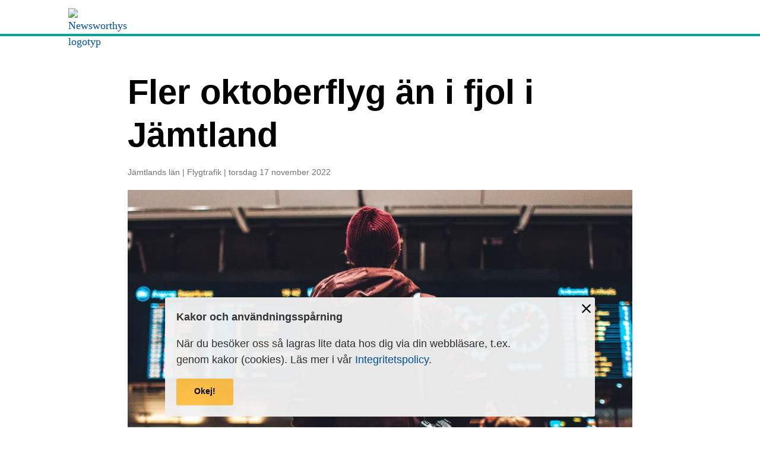

--- FILE ---
content_type: text/html; charset=utf-8
request_url: https://www.newsworthy.se/artikel/173813
body_size: 18930
content:
<!doctype html>
<html data-n-head-ssr lang="sv" data-n-head="%7B%22lang%22:%7B%22ssr%22:%22sv%22%7D%7D">
  <head >
    <meta data-n-head="ssr" data-hid="fb:app_id" property="fb:app_id" content="360792229005188"><meta data-n-head="ssr" data-hid="charset" charset="utf-8"><meta data-n-head="ssr" data-hid="viewport" name="viewport" content="width=device-width, initial-scale=1"><meta data-n-head="ssr" data-hid="mobile-web-app-capable" name="mobile-web-app-capable" content="yes"><meta data-n-head="ssr" data-hid="apple-mobile-web-app-title" name="apple-mobile-web-app-title" content="Newsworthy"><meta data-n-head="ssr" data-hid="theme-color" name="theme-color" content="#00a39a"><meta data-n-head="ssr" data-hid="og:site_name" name="og:site_name" property="og:site_name" content="Newsworthy"><meta data-n-head="ssr" data-hid="description" name="description" content="Det landade  fler flyg i Jämtlands län än förra året i oktober. Men trafiken är ändå lägre än vad som varit väntat utan pandemiavbräcket. Det visar månadens…"><meta data-n-head="ssr" data-hid="og:type" property="og:type" content="article"><meta data-n-head="ssr" data-hid="og:title" property="og:title" content="Fler oktober­flyg än i fjol i Jämtland | Newsworthy"><meta data-n-head="ssr" data-hid="og:description" property="og:description" content="Det landade  fler flyg i Jämtlands län än förra året i oktober. Men trafiken är ändå lägre än vad som varit väntat utan pandemiavbräcket. Det visar månadens…"><meta data-n-head="ssr" data-hid="og:image" property="og:image" content="https://d114hc0xv1pycx.cloudfront.net/airport_generic.jpg_1200x630.jpg"><meta data-n-head="ssr" data-hid="og:url" property="og:url" content="https://www.newsworthy.se/artikel/173813/fler-oktober-flyg-%C3%A4n-i-fjol-i-j%C3%A4mtland"><meta data-n-head="ssr" data-hid="og:publish_date" property="og:publish_date" content="2022-11-17T10:20:07.355912+01:00"><meta data-n-head="ssr" data-hid="article:section" property="article:section" content="Jämtlands län"><meta data-n-head="ssr" data-hid="article:tag" property="article:tag" content="Flygtrafik"><meta data-n-head="ssr" data-hid="article:published_time" property="article:published_time" content="2022-11-17T10:20:07.355912+01:00"><meta data-n-head="ssr" data-hid="article:modified_time" property="article:modified_time" content="2022-11-17T10:20:07.355912+01:00"><meta data-n-head="ssr" data-hid="twitter:title" name="twitter:title" content="Newsworthy | Fler oktober­flyg än i fjol i Jämtland"><meta data-n-head="ssr" data-hid="twitter:description" name="twitter:description" content="Det landade  fler flyg i Jämtlands län än förra året i oktober. Men trafiken är ändå lägre än vad som varit väntat utan pandemiavbräcket. Det visar månadens…"><meta data-n-head="ssr" data-hid="twitter:image" name="twitter:image" content="https://d114hc0xv1pycx.cloudfront.net/airport_generic.jpg_800x418.jpg"><meta data-n-head="ssr" data-hid="author" name="author" content="Leo Wallentin"><title>Newsworthy | Fler oktober­flyg än i fjol i Jämtland</title><link data-n-head="ssr" rel="icon" type="image/x-icon" href="/favicon.ico"><link data-n-head="ssr" rel="preconnect" href="https://d114hc0xv1pycx.cloudfront.net"><link data-n-head="ssr" rel="preconnect" href="https://d37xuhnl6ndvy8.cloudfront.net"><link data-n-head="ssr" data-hid="shortcut-icon" rel="shortcut icon" href="/_nuxt/icons/icon_64x64.9b1273.png"><link data-n-head="ssr" data-hid="apple-touch-icon" rel="apple-touch-icon" href="/_nuxt/icons/icon_512x512.9b1273.png" sizes="512x512"><link data-n-head="ssr" rel="manifest" href="/_nuxt/manifest.b928748f.json" data-hid="manifest"><link data-n-head="ssr" data-hid="canonical" rel="canonical" href="https://www.newsworthy.se/artikel/173813/fler-oktober-flyg-%C3%A4n-i-fjol-i-j%C3%A4mtland"><script data-n-head="ssr" data-hid="gtm-script">if(!window._gtm_init){window._gtm_init=1;(function(w,n,d,m,e,p){w[d]=(w[d]==1||n[d]=='yes'||n[d]==1||n[m]==1||(w[e]&&w[e][p]&&w[e][p]()))?1:0})(window,navigator,'doNotTrack','msDoNotTrack','external','msTrackingProtectionEnabled');(function(w,d,s,l,x,y){w[x]={};w._gtm_inject=function(i){if(w.doNotTrack||w[x][i])return;w[x][i]=1;w[l]=w[l]||[];w[l].push({'gtm.start':new Date().getTime(),event:'gtm.js'});var f=d.getElementsByTagName(s)[0],j=d.createElement(s);j.async=true;j.src='https://www.googletagmanager.com/gtm.js?id='+i;f.parentNode.insertBefore(j,f);};w[y]('GTM-WGRH5PG')})(window,document,'script','dataLayer','_gtm_ids','_gtm_inject')}</script><link rel="modulepreload" href="/_nuxt/751523e.modern.js" as="script"><link rel="modulepreload" href="/_nuxt/21dd381.modern.js" as="script"><link rel="modulepreload" href="/_nuxt/170bcf2.modern.js" as="script"><link rel="modulepreload" href="/_nuxt/ffea93b.modern.js" as="script"><link rel="modulepreload" href="/_nuxt/0f0d10f.modern.js" as="script"><link rel="modulepreload" href="/_nuxt/eaad860.modern.js" as="script"><style data-vue-ssr-id="6c92dffa:0 15f0552d:0 709683a2:0 58b3fe4b:0 eaaac2c6:0 051437ef:0 dec19744:0 fac279f4:0 0d667f96:0 6919a38c:0 6b8a8116:0 33e70183:0 1adcf2f8:0 28ffb38b:0 7531f591:0 2c299935:0 677a8e20:0 3ea0a9fc:0 e971403a:0">*,:after,:before{box-sizing:border-box}*{margin:0;padding:0}html{color:#000}hr,main{display:block}hr{border:0;border-top:1px solid #e4e4e4;height:1px;padding:0}img{border-style:none;height:auto;max-width:100%}button,input,optgroup,select,textarea{font-family:inherit;font-size:1rem;line-height:1.333}textarea{resize:vertical}select{-webkit-appearance:none}select::-ms-expand{display:none}select:-moz-focusring{color:transparent;text-shadow:0 0 0 #000}button,input{overflow:visible}button,select{text-transform:none}[type=button],[type=reset],[type=submit],button{-webkit-appearance:none;-moz-appearance:none;appearance:none;background:none;border:0;border-radius:0;outline:0!important;padding:0;text-align:left}[type=button]::-moz-focus-inner,[type=reset]::-moz-focus-inner,[type=submit]::-moz-focus-inner,button::-moz-focus-inner{border-style:none;padding:0}[type=button]:-moz-focusring,[type=reset]:-moz-focusring,[type=submit]:-moz-focusring,button:-moz-focusring{outline:1px dotted ButtonText}[type=search]{-webkit-appearance:textfield;outline-offset:-2px}[type=search]::-webkit-search-decoration{-webkit-appearance:none}[type=search]::-ms-clear,[type=search]::-ms-reveal{display:none;height:0;width:0}[hidden],template{display:none}audio,canvas,iframe,img,svg,video{vertical-align:middle}b,dl,h1,h2,h3,h4,h5,h6,i,ol,p,small,strong,ul{max-width:60ch}.Link,a{color:#00529e;cursor:pointer;font-weight:400;outline:none;-webkit-text-decoration:none;text-decoration:none;transition:all .2s ease}a.is-default{color:#00529e!important}@media(any-hover:hover){.Link:hover,a.is-hovered,a:hover{-webkit-text-decoration:underline;text-decoration:underline}}.Link:focus,a.is-focused,a:focus{-webkit-text-decoration:underline;text-decoration:underline}.Link:active,.Link:visited,a.is-active,a.is-visited,a:active,a:visited{color:#00529e}.Link-goto{background-image:url(/_nuxt/img/chevron-goto.b9a980a.svg);background-repeat:no-repeat;background-size:1em;border-bottom:1px solid #e4e4e4;color:#000;cursor:pointer;display:block;font-family:"Noto Sans",sans-serif;font-size:.7501875469rem;font-weight:400;outline:none;padding-bottom:1rem;padding-right:2.368593037rem;padding-top:1rem;-webkit-text-decoration:none!important;text-decoration:none!important;transition:all .2s ease;width:100%}.Link-goto,.Link-goto:first-child{background-position:right 0 bottom 1.333em}.Link-goto:first-child{padding-top:0}.Link-goto.is-default{color:#000!important}@media(any-hover:hover){.Link-goto.is-hovered,.Link-goto:hover{color:#00529e!important}}.Link-goto.is-focused,.Link-goto:focus{color:#00529e}.Link-goto:focus-visible{font-weight:700}.Link-goto.is-active,.Link-goto.is-visited,.Link-goto:active,.Link-goto:visited{color:#000}html{-ms-text-size-adjust:100%;-webkit-text-size-adjust:100%;font-family:"Georgia",serif;font-size:100%;line-height:1.5;text-rendering:optimizeLegibility;-moz-osx-font-smoothing:grayscale}@media(min-width:1024px){html{font-size:115%}}h1,h2,h3,h4,h5,h6{font-family:"Noto Sans",sans-serif;font-weight:700}.Typography--h1,.Typography--h2,.Typography--h3,.Typography--h4,.Typography--h5,.Typography--h6{font-family:"Noto Sans",sans-serif!important;font-weight:700!important}h1,h2,h3{line-height:calc(2ex + .2em)}.Typography--h1,.Typography--h2,.Typography--h3{line-height:calc(2ex + .2em)!important}h1{font-size:1.776889rem}@media(min-width:480px){h1{font-size:3.1573345183rem}}.Typography--h1{font-size:1.776889rem!important}@media(min-width:480px){.Typography--h1{font-size:3.1573345183rem!important}}h2{font-size:1.333rem}@media(min-width:480px){h2{font-size:2.368593037rem}}.Typography--h2{font-size:1.333rem!important}@media(min-width:480px){.Typography--h2{font-size:2.368593037rem!important}}h3{font-size:1.333rem}@media(min-width:480px){h3{font-size:1.776889rem}}.Typography--h3{font-size:1.333rem!important}@media(min-width:480px){.Typography--h3{font-size:1.776889rem!important}}h4{font-size:1rem}@media(min-width:480px){h4{font-size:1.333rem}}.Typography--h4{font-size:1rem!important}@media(min-width:480px){.Typography--h4{font-size:1.333rem!important}}h5,h6{font-size:1rem}.Typography--h5,.Typography--h6{font-size:1rem!important}b,strong{font-weight:700}small{font-size:.7501875469rem}.Typography--small{font-size:.7501875469rem!important}sub,sup{font-size:.6em;line-height:0;position:relative;vertical-align:baseline}sub{bottom:-.25em}sup{top:-.8em}mark{background-color:#ffc147;color:inherit}code{background:#e8f8f7;border-radius:3px;font-family:monospace;padding:.237601541rem}blockquote{border-left:.237601541rem solid #000;padding-left:1.776889rem}blockquote cite{font-size:.7501875469rem}blockquote>*+*{display:block;margin-top:1rem}u{text-decoration:underline;-webkit-text-decoration:red wavy underline;text-decoration:red wavy underline}del{color:#b00e23;-webkit-text-decoration:line-through;text-decoration:line-through}ins{background-color:#d4fcbc;-webkit-text-decoration:none;text-decoration:none}abbr[title]{cursor:help}var{font-weight:700}address,time{font-style:normal}.Typography--p{font-size:1rem!important;font-weight:400!important}.Typography--article .lead,.Typography--lead,.nuxt-content .lead{font-size:1.333rem!important;font-weight:400!important}.Typography--meta{color:#757575!important;font-family:"Noto Sans",sans-serif!important;font-size:.7501875469rem!important;font-weight:400!important}.Typography--meta a{color:#757575}.Typography--image-caption{color:#000!important;font-family:"Noto Sans",sans-serif!important;font-size:.7501875469rem!important;font-weight:400!important}.Typography--image-caption a{color:#000;-webkit-text-decoration:underline;text-decoration:underline}.Typography--image-caption a:active,.Typography--image-caption a:focus{color:#00529e}.Typography--sans{font-family:"Noto Sans",sans-serif}.Typography--serif{font-family:"Georgia",serif}.Typography--article>*,.nuxt-content>*{margin-bottom:0;margin-top:0}.Typography--article>*+*,.nuxt-content>*+*{margin-top:1.333rem}.Typography--article p+p,.nuxt-content p+p{margin-top:1rem!important}.Typography--article>*+h2,.Typography--article>*+h3,.Typography--article>*+h4,.Typography--article>*+h5,.Typography--article>*+h6,.nuxt-content>*+h2,.nuxt-content>*+h3,.nuxt-content>*+h4,.nuxt-content>*+h5,.nuxt-content>*+h6{margin-top:2.368593037rem}.Typography--article figure{font-family:"Noto Sans",sans-serif;font-size:1rem;max-width:60ch;overflow-x:auto;padding-top:.7501875469rem;text-align:left}.Typography--article figure>figcaption{font-size:1rem!important;font-weight:700;margin-bottom:1.333rem;text-align:left}@media(min-width:480px){.Typography--article figure>figcaption{font-size:1rem!important}}.Typography--article figure .fignote{color:#757575;font-size:.7501875469rem;margin-top:.7501875469rem}.Typography--article figure .fignote p,.Typography--article figure>a>img,.Typography--article figure>img{max-width:100%}.Typography--article figure:before{background-color:#00a39a;content:"";display:block;height:.237601541rem;margin:0 0 .7501875469rem;position:relative;width:3.1573345183rem}fieldset{border:1px solid #e4e4e4;padding:1.333em}legend{background:#00a39a;color:#fff;padding:.4221915645rem 1rem}.Form-label{color:#313131;font-family:"Noto Sans",sans-serif;font-size:.7501875469rem;font-weight:700}.Form-label.is-required:after{color:#b00e23;content:"*";margin-left:.4221915645rem}.Form-control{background-color:#fff;border:1px solid #e4e4e4;border-radius:3px;font-family:"Noto Sans",sans-serif;padding:1rem}.Form-control:focus{background-color:#fff4de;border-color:#ffc147;outline:none}.Form-control[readonly]{background-color:#e4e4e4}.Form-control:disabled{background-color:#e4e4e4!important;color:#757575!important}.Form-control.is-error{border-color:#b00e23}select.Form-control{background-image:url(/_nuxt/img/chevron-down.c065927.svg);background-position:right 1rem center;background-repeat:no-repeat;background-size:1rem;padding-right:2.368593037rem}select.Form-control:focus{background-color:inherit}.Form-item{display:flex;flex:1;flex-direction:column;justify-content:flex-start}body.ie11 .Form-item{flex-basis:auto}.Form-item>*+*{margin-top:.4221915645rem}.Form-text{color:#757575;font-family:"Noto Sans",sans-serif;font-size:.7501875469rem}.Form-text.is-error{color:#b00e23}.Form-checkbox>*+*,.Form-radio>*+*{margin-top:.237601541rem}.Form-checkbox,.Form-radio{font-family:"Noto Sans",sans-serif;margin-top:.7501875469rem}.Form-check-input{opacity:0;position:absolute;z-index:-1}.Form-check-input+label{cursor:pointer;display:inline-block;padding-left:2em;position:relative}.Form-check-input+label:after,.Form-check-input+label:before{display:block;height:1.4em;left:0;position:absolute;top:0;width:1.4em}.Form-check-input+label:before{border:2px solid;border-radius:3px;content:" "}.Form-check-input+label:hover:before{opacity:.8}.Form-check-input:focus+label:before{border-color:#00a39a}.Form-check-input:disabled+label,.Form-check-input:disabled+label:before{cursor:default!important;opacity:.4!important}.Form-checkbox .Form-check-input+label:after,.Form-radio .Form-check-input+label:after{transform:scale(0)}.Form-checkbox .Form-check-input:checked+label:after,.Form-radio .Form-check-input:checked+label:after{transform:scale(1)}.Form-check-input+label:after,.Form-check-input+label:before{transition:all .2s ease}.Form-checkbox .Form-check-input+label:after{align-items:center;color:#fff!important;content:"✔";display:flex;justify-content:center}.Form-checkbox .Form-check-input:checked+label:before{background:currentColor;border-color:currentColor}.Form-checkbox .Form-check-input:checked:not([disabled])+label:before{color:#00a39a}.Form-radio .Form-check-input+label:before{border-radius:50%}.Form-radio .Form-check-input+label:after{background:currentColor;border:.2em solid #fff!important;border-radius:50%;content:" ";height:1em;left:.2em;top:.2em;width:1em}.Form-radio .Form-check-input:checked:not([disabled])+label:after,.Form-radio .Form-check-input:checked:not([disabled])+label:before{color:#00a39a}ol,ul{padding-left:1.333em}ol li,ul li{padding-left:.5627813555em}dl>*+*,ol>*+*,ul>*+*{margin-top:1rem}dt{font-family:"Noto Sans",sans-serif;font-weight:700}dd,dt{font-size:1rem}dd{margin-top:.237601541rem}dl.inline dd,dl.inline dt{display:inline}dl.inline dt{margin-right:.1782457172em}dl.inline dd:after{content:"\a";display:block;height:.7501875469rem;white-space:pre}dl.inline dd:last-child:after{height:0}table{border-collapse:collapse;font-family:"Noto Sans",sans-serif;font-size:1rem;font-size:.7501875469rem;width:100%}table,td,th{text-align:left}td,th{border:none;padding:.5627813555rem .7501875469rem}td.value{text-align:right}th{background:transparent;font-weight:700}tr{border-bottom:1px solid #e4e4e4}tr.highlight{background-color:#e8f8f7}thead th:not(:first-child){text-align:center}table .Link,table a{font-weight:inherit}table caption{font-size:1rem!important;font-weight:700;margin-bottom:1.333rem;text-align:left}@media(min-width:480px){table caption{font-size:1rem!important}}table tfoot{color:#757575;font-size:.7501875469rem;margin-top:.7501875469rem}table tfoot tr{border-bottom:0}table tfoot th{font-weight:400!important}.Button{align-items:center;background-color:#ffc147;border:none;border-radius:3px;box-sizing:border-box;color:#000;cursor:pointer;display:inline-flex;font-family:"Noto Sans",sans-serif;font-size:1rem;font-weight:700;justify-content:center;line-height:1.333;min-width:12ch;outline:0!important;padding:1em 1.333em;position:relative;-webkit-text-decoration:none!important;text-decoration:none!important;transition:all .2s ease}body.ie11 .Button{display:inline;min-width:0}.Button:after{border:.3em solid transparent;border-radius:3px;bottom:0;content:"";left:0;position:absolute;right:0;top:0;transition:all .2s ease}.Button:visited{color:#000}@media(any-hover:hover){.Button.is-hovered,.Button:hover{background:#ffb014;color:#000}}.Button.is-focused,.Button:focus{background:#ffb014;color:#000;outline:0}.Button.is-focused:after,.Button:focus:after{border-color:#ffb014}.Button.is-active,.Button:active{background:#ffb014;color:#000}.Button.is-active:after,.Button:active:after{border-color:transparent}.Button.is-disabled,.Button[disabled]{background-color:#e4e4e4;color:#757575!important;pointer-events:none}.Button svg{height:1.333em;margin-right:.7501875469em;width:auto}body.ie11 .Button svg{width:1.333em}.Button.Button--icon-to-right svg{margin-left:.7501875469em;margin-right:0}.Button svg path{fill:currentColor}.Button.is-icon-only{min-width:auto!important;padding:1em}.Button.is-icon-only svg{margin:0}.Button.Button--size-small{font-size:.7501875469rem}.Button.Button--outline{background-color:transparent;color:currentColor}.Button.Button--outline:after{border:1px solid}@media(any-hover:hover){.Button.Button--outline.is-hovered,.Button.Button--outline:hover{color:#00a39a}}.Button.Button--outline.is-active,.Button.Button--outline.is-focused,.Button.Button--outline:active,.Button.Button--outline:focus{color:#00a39a}.Button.Button--ghost{background-color:transparent;border-color:transparent;color:#000;min-width:auto;padding:0;position:relative}.Button.Button--ghost:before{bottom:-.4em;content:"";left:-.4em;position:absolute;right:-.4em;top:-.4em}.Button.Button--ghost:after{display:none}@media(any-hover:hover){.Button.Button--ghost.is-hovered,.Button.Button--ghost:hover{color:#00a39a}}.Button.Button--ghost.is-active,.Button.Button--ghost.is-focused,.Button.Button--ghost:active,.Button.Button--ghost:focus{color:#00a39a}.Button.Button--tab{background-color:transparent;border-color:transparent;border-radius:0;color:#000;font-weight:400;min-width:auto;padding:0 0 .3167228541em;position:relative}.Button.Button--tab:before{bottom:-.4em;content:"";left:-.4em;position:absolute;right:-.4em;top:-.4em}.Button.Button--tab:after{border:solid #00a39a;border-radius:0;border-width:0 0 .237601541em;display:none}@media(any-hover:hover){.Button.Button--tab.is-hovered,.Button.Button--tab:hover{color:#00a39a}}.Button.Button--tab.is-active:focus,.Button.Button--tab.is-focused,.Button.Button--tab:focus{color:#00a39a}.Button.Button--tab.is-active,.Button.Button--tab:active{color:#000}.Button.Button--tab.is-active{cursor:inherit;font-weight:700;letter-spacing:-.56px;pointer-events:none}.Button.Button--tab.is-active:after{display:block}.Button.is-breakout{position:static}.visibility-hidden{display:none!important}.visibility-sr-only{border:0;clip:rect(0,0,0,0);height:1px;margin:-1px!important;overflow:hidden;padding:0;position:absolute;white-space:nowrap;width:1px}.visibility-sr-only-focusable:active,.visibility-sr-only-focusable:focus{clip:auto;height:auto;margin:0;overflow:visible;position:static;white-space:inherit;width:auto}@media print{.visibility-no-print{display:none!important}}.bg-color--white{background-color:#fff}.bg-color--black{background-color:#000}.bg-color--monochrome-1{background-color:#313131}.bg-color--monochrome-2{background-color:#757575}.bg-color--monochrome-3{background-color:#e4e4e4}.bg-color--monochrome-4{background-color:#f2f2f2}.bg-color--blue{background-color:#00529e}.bg-color--green{background-color:#00a39a}.bg-color--green-light{background-color:#e8f8f7}.bg-color--yellow{background-color:#ffc147}.bg-color--yellow-light{background-color:#fff4de}.bg-color--red{background-color:#b00e23}.bg-color--red-light{background-color:#fcdadf}.border--white{border-color:#fff}.border--black{border-color:#000}.border--monochrome-1{border-color:#313131}.border--monochrome-2{border-color:#757575}.border--monochrome-3{border-color:#e4e4e4}.border--monochrome-4{border-color:#f2f2f2}.border--blue{border-color:#00529e}.border--green{border-color:#00a39a}.border--green-light{border-color:#e8f8f7}.border--yellow{border-color:#ffc147}.border--yellow-light{border-color:#fff4de}.border--red{border-color:#b00e23}.border--red-light{border-color:#fcdadf}.text--center{text-align:center}.ml-s0{margin-left:1rem}.ml-s-1{margin-left:.7501875469rem}.ml-s-2{margin-left:.5627813555rem}.ml-s-3{margin-left:.4221915645rem}.ml-s-4{margin-left:.3167228541rem}.ml-s-5{margin-left:.237601541rem}.ml-s-6{margin-left:.1782457172rem}.ml-s1{margin-left:1.333rem}.ml-s2{margin-left:1.776889rem}.ml-s3{margin-left:2.368593037rem}.ml-s4{margin-left:3.1573345183rem}.ml-s5{margin-left:4.2087269129rem}.ml-s6{margin-left:5.6102329749rem}.ml-s0-em{margin-left:1em}.ml-s-1-em{margin-left:.7501875469em}.ml-s-2-em{margin-left:.5627813555em}.ml-s-3-em{margin-left:.4221915645em}.ml-s-4-em{margin-left:.3167228541em}.ml-s-5-em{margin-left:.237601541em}.ml-s-6-em{margin-left:.1782457172em}.ml-s1-em{margin-left:1.333em}.ml-s2-em{margin-left:1.776889em}.ml-s3-em{margin-left:2.368593037em}.ml-s4-em{margin-left:3.1573345183em}.ml-s5-em{margin-left:4.2087269129em}.mb-s0{margin-bottom:1rem}.mb-s-1{margin-bottom:.7501875469rem}.mb-s-2{margin-bottom:.5627813555rem}.mb-s-3{margin-bottom:.4221915645rem}.mb-s-4{margin-bottom:.3167228541rem}.mb-s-5{margin-bottom:.237601541rem}.mb-s-6{margin-bottom:.1782457172rem}.mb-s1{margin-bottom:1.333rem}.mb-s2{margin-bottom:1.776889rem}.mb-s3{margin-bottom:2.368593037rem}.mb-s4{margin-bottom:3.1573345183rem}.mb-s5{margin-bottom:4.2087269129rem}.mb-s6{margin-bottom:5.6102329749rem}.mb-s0-em{margin-bottom:1em}.mb-s-1-em{margin-bottom:.7501875469em}.mb-s-2-em{margin-bottom:.5627813555em}.mb-s-3-em{margin-bottom:.4221915645em}.mb-s-4-em{margin-bottom:.3167228541em}.mb-s-5-em{margin-bottom:.237601541em}.mb-s-6-em{margin-bottom:.1782457172em}.mb-s1-em{margin-bottom:1.333em}.mb-s2-em{margin-bottom:1.776889em}.mb-s3-em{margin-bottom:2.368593037em}.mb-s4-em{margin-bottom:3.1573345183em}.mb-s5-em{margin-bottom:4.2087269129em}@media print{*,:after,:before{background:transparent!important;box-shadow:none!important;color:#000!important;text-shadow:none!important}a,a:visited{-webkit-text-decoration:underline;text-decoration:underline}a[href]:after{content:" (" attr(href) ")"}abbr[title]:after{content:" (" attr(title) ")"}a[href^="#"]:after,a[href^="javascript:"]:after{content:""}pre{white-space:pre-wrap!important}blockquote,pre{border:1px solid #000;page-break-inside:avoid}thead{display:table-header-group}img,tr{page-break-inside:avoid}h2,h3,p{orphans:3;widows:3}h2,h3{page-break-after:avoid}}.Inset{background-color:#fff4de;border-top:.237601541rem solid #ffc147;padding:1.776889rem;position:relative}.Inset.Inset--ad-bar{margin-top:3.1573345183rem}.Inset.Inset--ad-bar:before{align-items:center;background-color:#313131;color:#fff;content:"Annons";display:flex;font-family:"Noto Sans",sans-serif;font-size:.7501875469rem;height:2.368593037rem;left:0;padding:0 1.776889rem;position:absolute;text-transform:uppercase;top:-2.368593037rem;width:100%}
code[class*=language-],pre[class*=language-]{background:none;color:#000;font-family:Consolas,Monaco,"Andale Mono","Ubuntu Mono",monospace;font-size:1em;text-align:left;text-shadow:0 1px #fff;white-space:pre;word-break:normal;word-spacing:normal;word-wrap:normal;-webkit-hyphens:none;hyphens:none;line-height:1.5;-moz-tab-size:4;-o-tab-size:4;tab-size:4}code[class*=language-] ::-moz-selection,code[class*=language-]::-moz-selection,pre[class*=language-] ::-moz-selection,pre[class*=language-]::-moz-selection{background:#b3d4fc;text-shadow:none}code[class*=language-] ::selection,code[class*=language-]::selection,pre[class*=language-] ::selection,pre[class*=language-]::selection{background:#b3d4fc;text-shadow:none}@media print{code[class*=language-],pre[class*=language-]{text-shadow:none}}pre[class*=language-]{margin:.5em 0;overflow:auto;padding:1em}:not(pre)>code[class*=language-],pre[class*=language-]{background:#f5f2f0}:not(pre)>code[class*=language-]{border-radius:.3em;padding:.1em;white-space:normal}.token.cdata,.token.comment,.token.doctype,.token.prolog{color:#708090}.token.punctuation{color:#999}.token.namespace{opacity:.7}.token.boolean,.token.constant,.token.deleted,.token.number,.token.property,.token.symbol,.token.tag{color:#905}.token.attr-name,.token.builtin,.token.char,.token.inserted,.token.selector,.token.string{color:#690}.language-css .token.string,.style .token.string,.token.entity,.token.operator,.token.url{background:hsla(0,0%,100%,.5);color:#9a6e3a}.token.atrule,.token.attr-value,.token.keyword{color:#07a}.token.class-name,.token.function{color:#dd4a68}.token.important,.token.regex,.token.variable{color:#e90}.token.bold,.token.important{font-weight:700}.token.italic{font-style:italic}.token.entity{cursor:help}
.nuxt-progress{background-color:#000;height:2px;left:0;opacity:1;position:fixed;right:0;top:0;transition:width .1s,opacity .4s;width:0;z-index:999999}.nuxt-progress.nuxt-progress-notransition{transition:none}.nuxt-progress-failed{background-color:red}
.CookieOkButton{margin-top:1.333rem}.Wrapper{display:flex;flex-direction:column;min-height:100vh}.Main{flex:1}body.ie11 .Main{flex-basis:auto}
nav .Button:focus,nav a:focus{outline:1px dotted #00a39a!important;outline-offset:.2em}h1.App-header__logo{font-size:inherit;line-height:inherit;max-width:none}img.logo{display:block;height:29px}.App-header{background:#fff;border-bottom:.237601541rem solid #00a39a;padding-bottom:.7501875469rem;padding-top:.7501875469rem}.App-header__logo{align-items:center;display:flex}.App-header__region-select-mobile{display:inherit}@media(min-width:480px){.App-header__region-select-mobile{display:none}}.App-header__region-select-desktop{display:none}@media(min-width:480px){.App-header__region-select-desktop{display:inherit}}
.Base-container{margin-left:auto;margin-right:auto;max-width:1100px;padding-left:1.333rem;padding-right:1.333rem;width:100%}@media(max-width:479px){.Base-container{padding-left:.7501875469rem;padding-right:.7501875469rem}}.Base-container--size-narrow{max-width:900px}.Base-container--size-large{max-width:1340px}.Base-container--padding-s0{padding-left:1rem;padding-right:1rem}.Base-container--padding-s-1{padding-left:.7501875469rem;padding-right:.7501875469rem}.Base-container--padding-s-2{padding-left:.5627813555rem;padding-right:.5627813555rem}.Base-container--padding-s-3{padding-left:.4221915645rem;padding-right:.4221915645rem}.Base-container--padding-s-4{padding-left:.3167228541rem;padding-right:.3167228541rem}.Base-container--padding-s-5{padding-left:.237601541rem;padding-right:.237601541rem}.Base-container--padding-s1{padding-left:1.333rem;padding-right:1.333rem}.Base-container--padding-s2{padding-left:1.776889rem;padding-right:1.776889rem}.Base-container--padding-s3{padding-left:2.368593037rem;padding-right:2.368593037rem}.Base-container--padding-s4{padding-left:3.1573345183rem;padding-right:3.1573345183rem}.Base-container--padding-s5{padding-left:4.2087269129rem;padding-right:4.2087269129rem}.Base-container--padding-s6{padding-left:5.6102329749rem;padding-right:5.6102329749rem}.Base-container--padding-none{padding-left:0;padding-right:0}
.scroll-container{flex-wrap:nowrap!important;overflow-x:scroll}.Base-cluster>*{align-items:flex-start;display:flex;flex-wrap:wrap;justify-content:flex-start;margin:-.5rem .5rem -.5rem -.5rem}.Base-cluster>*>*{margin:.5rem}.Base-cluster--nowrap>*{flex-wrap:nowrap}.Base-cluster--justify-flex-start>*{justify-content:flex-start}.Base-cluster--justify-flex-end>*{justify-content:flex-end}.Base-cluster--justify-center>*{justify-content:center}.Base-cluster--justify-space-between>*{justify-content:space-between}.Base-cluster--align-stretch>*{align-items:stretch}.Base-cluster--align-flex-start>*{align-items:flex-start}.Base-cluster--align-flex-end>*{align-items:flex-end}.Base-cluster--align-center>*{align-items:center}.Base-cluster--space-s0>*{margin:-.5rem}.Base-cluster--space-s0>*>*{margin:.5rem}.Base-cluster--space-vertical-s0>*{margin-bottom:-.5rem;margin-top:-.5rem}.Base-cluster--space-vertical-s0>*>*{margin-bottom:.5rem;margin-top:.5rem}.Base-cluster--space-horizontal-s0>*{margin-left:-.5rem;margin-right:-.5rem}.Base-cluster--space-horizontal-s0>*>*{margin-left:.5rem;margin-right:.5rem}.Base-cluster--space-s-1>*{margin:-.3750937734rem}.Base-cluster--space-s-1>*>*{margin:.3750937734rem}.Base-cluster--space-vertical-s-1>*{margin-bottom:-.3750937734rem;margin-top:-.3750937734rem}.Base-cluster--space-vertical-s-1>*>*{margin-bottom:.3750937734rem;margin-top:.3750937734rem}.Base-cluster--space-horizontal-s-1>*{margin-left:-.3750937734rem;margin-right:-.3750937734rem}.Base-cluster--space-horizontal-s-1>*>*{margin-left:.3750937734rem;margin-right:.3750937734rem}.Base-cluster--space-s-2>*{margin:-.2813906778rem}.Base-cluster--space-s-2>*>*{margin:.2813906778rem}.Base-cluster--space-vertical-s-2>*{margin-bottom:-.2813906778rem;margin-top:-.2813906778rem}.Base-cluster--space-vertical-s-2>*>*{margin-bottom:.2813906778rem;margin-top:.2813906778rem}.Base-cluster--space-horizontal-s-2>*{margin-left:-.2813906778rem;margin-right:-.2813906778rem}.Base-cluster--space-horizontal-s-2>*>*{margin-left:.2813906778rem;margin-right:.2813906778rem}.Base-cluster--space-s-3>*{margin:-.2110957823rem}.Base-cluster--space-s-3>*>*{margin:.2110957823rem}.Base-cluster--space-vertical-s-3>*{margin-bottom:-.2110957823rem;margin-top:-.2110957823rem}.Base-cluster--space-vertical-s-3>*>*{margin-bottom:.2110957823rem;margin-top:.2110957823rem}.Base-cluster--space-horizontal-s-3>*{margin-left:-.2110957823rem;margin-right:-.2110957823rem}.Base-cluster--space-horizontal-s-3>*>*{margin-left:.2110957823rem;margin-right:.2110957823rem}.Base-cluster--space-s-4>*{margin:-.1583614271rem}.Base-cluster--space-s-4>*>*{margin:.1583614271rem}.Base-cluster--space-vertical-s-4>*{margin-bottom:-.1583614271rem;margin-top:-.1583614271rem}.Base-cluster--space-vertical-s-4>*>*{margin-bottom:.1583614271rem;margin-top:.1583614271rem}.Base-cluster--space-horizontal-s-4>*{margin-left:-.1583614271rem;margin-right:-.1583614271rem}.Base-cluster--space-horizontal-s-4>*>*{margin-left:.1583614271rem;margin-right:.1583614271rem}.Base-cluster--space-s-5>*{margin:-.1188007705rem}.Base-cluster--space-s-5>*>*{margin:.1188007705rem}.Base-cluster--space-vertical-s-5>*{margin-bottom:-.1188007705rem;margin-top:-.1188007705rem}.Base-cluster--space-vertical-s-5>*>*{margin-bottom:.1188007705rem;margin-top:.1188007705rem}.Base-cluster--space-horizontal-s-5>*{margin-left:-.1188007705rem;margin-right:-.1188007705rem}.Base-cluster--space-horizontal-s-5>*>*{margin-left:.1188007705rem;margin-right:.1188007705rem}.Base-cluster--space-s1>*{margin:-.6665rem}.Base-cluster--space-s1>*>*{margin:.6665rem}.Base-cluster--space-vertical-s1>*{margin-bottom:-.6665rem;margin-top:-.6665rem}.Base-cluster--space-vertical-s1>*>*{margin-bottom:.6665rem;margin-top:.6665rem}.Base-cluster--space-horizontal-s1>*{margin-left:-.6665rem;margin-right:-.6665rem}.Base-cluster--space-horizontal-s1>*>*{margin-left:.6665rem;margin-right:.6665rem}.Base-cluster--space-s2>*{margin:-.8884445rem}.Base-cluster--space-s2>*>*{margin:.8884445rem}.Base-cluster--space-vertical-s2>*{margin-bottom:-.8884445rem;margin-top:-.8884445rem}.Base-cluster--space-vertical-s2>*>*{margin-bottom:.8884445rem;margin-top:.8884445rem}.Base-cluster--space-horizontal-s2>*{margin-left:-.8884445rem;margin-right:-.8884445rem}.Base-cluster--space-horizontal-s2>*>*{margin-left:.8884445rem;margin-right:.8884445rem}.Base-cluster--space-s3>*{margin:-1.1842965185rem}.Base-cluster--space-s3>*>*{margin:1.1842965185rem}.Base-cluster--space-vertical-s3>*{margin-bottom:-1.1842965185rem;margin-top:-1.1842965185rem}.Base-cluster--space-vertical-s3>*>*{margin-bottom:1.1842965185rem;margin-top:1.1842965185rem}.Base-cluster--space-horizontal-s3>*{margin-left:-1.1842965185rem;margin-right:-1.1842965185rem}.Base-cluster--space-horizontal-s3>*>*{margin-left:1.1842965185rem;margin-right:1.1842965185rem}.Base-cluster--space-s4>*{margin:-1.5786672592rem}.Base-cluster--space-s4>*>*{margin:1.5786672592rem}.Base-cluster--space-vertical-s4>*{margin-bottom:-1.5786672592rem;margin-top:-1.5786672592rem}.Base-cluster--space-vertical-s4>*>*{margin-bottom:1.5786672592rem;margin-top:1.5786672592rem}.Base-cluster--space-horizontal-s4>*{margin-left:-1.5786672592rem;margin-right:-1.5786672592rem}.Base-cluster--space-horizontal-s4>*>*{margin-left:1.5786672592rem;margin-right:1.5786672592rem}.Base-cluster--space-s5>*{margin:-2.1043634565rem}.Base-cluster--space-s5>*>*{margin:2.1043634565rem}.Base-cluster--space-vertical-s5>*{margin-bottom:-2.1043634565rem;margin-top:-2.1043634565rem}.Base-cluster--space-vertical-s5>*>*{margin-bottom:2.1043634565rem;margin-top:2.1043634565rem}.Base-cluster--space-horizontal-s5>*{margin-left:-2.1043634565rem;margin-right:-2.1043634565rem}.Base-cluster--space-horizontal-s5>*>*{margin-left:2.1043634565rem;margin-right:2.1043634565rem}.Base-cluster--space-s6>*{margin:-2.8051164875rem}.Base-cluster--space-s6>*>*{margin:2.8051164875rem}.Base-cluster--space-vertical-s6>*{margin-bottom:-2.8051164875rem;margin-top:-2.8051164875rem}.Base-cluster--space-vertical-s6>*>*{margin-bottom:2.8051164875rem;margin-top:2.8051164875rem}.Base-cluster--space-horizontal-s6>*{margin-left:-2.8051164875rem;margin-right:-2.8051164875rem}.Base-cluster--space-horizontal-s6>*>*{margin-left:2.8051164875rem;margin-right:2.8051164875rem}.Base-cluster--space-none>*,.Base-cluster--space-none>*>*{margin:0}.Base-cluster--space-vertical-none>*,.Base-cluster--space-vertical-none>*>*{margin-bottom:0;margin-top:0}.Base-cluster--space-horizontal-none>*,.Base-cluster--space-horizontal-none>*>*{margin-left:0;margin-right:0}.Base-cluster--columns-2>*>*{flex:1 1 40%}.Base-cluster--columns-3>*>*{flex:1 1 30%}.Base-cluster--columns-4>*>*{flex:1 1 20%}
.Typography--article>p.lead{margin-top:0}.Typography--article a:focus>picture>img{outline:1px dotted #00a39a!important;outline-offset:-1px}table .color-warm{color:#b00e23}table .color-cold{color:#00529e}table .color-positive{color:#00a39a}table .color-negative{color:#b00e23}table .color-neutral{color:#757575}.Details{background-color:#e8f8f7;border-top:.237601541rem solid #00a39a;padding:1.776889rem}.DetailsEd{background-color:#fff4de;border-top:.237601541rem solid #ffc147;padding:1.776889rem}.DetailsEd div.Typography--article:before{content:"Till redaktionen:";font-family:monospace;font-size:1.6em;text-transform:uppercase}.DetailsEd h2{margin-top:1.333rem}details[open] .DetailsEdSlim{background-color:#fff4de;border-top:.237601541rem solid #ffc147;margin-top:1.333rem;padding:1.776889rem}.restricted>:last-child{position:relative}.restricted>:last-child:after{background-image:linear-gradient(hsla(0,0%,100%,0),#fff);bottom:0;content:"";left:0;position:absolute;right:0;top:0}mark.highlight,span.highlight{background:#e8f8f7;border-radius:3px}.hidden{display:none}.chart-download summary,.tablecopy summary{cursor:pointer}
.Base-section{width:100%}.Base-section--pb-s0{padding-bottom:1rem}.Base-section--pt-s0{padding-top:1rem}.Base-section--pb-s-1{padding-bottom:.7501875469rem}.Base-section--pt-s-1{padding-top:.7501875469rem}.Base-section--pb-s-2{padding-bottom:.5627813555rem}.Base-section--pt-s-2{padding-top:.5627813555rem}.Base-section--pb-s-3{padding-bottom:.4221915645rem}.Base-section--pt-s-3{padding-top:.4221915645rem}.Base-section--pb-s-4{padding-bottom:.3167228541rem}.Base-section--pt-s-4{padding-top:.3167228541rem}.Base-section--pb-s-5{padding-bottom:.237601541rem}.Base-section--pt-s-5{padding-top:.237601541rem}.Base-section--pb-s1{padding-bottom:1.333rem}.Base-section--pt-s1{padding-top:1.333rem}.Base-section--pb-s2{padding-bottom:1.776889rem}.Base-section--pt-s2{padding-top:1.776889rem}.Base-section--pb-s3{padding-bottom:2.368593037rem}.Base-section--pt-s3{padding-top:2.368593037rem}.Base-section--pb-s4{padding-bottom:3.1573345183rem}.Base-section--pt-s4{padding-top:3.1573345183rem}.Base-section--pb-s5{padding-bottom:4.2087269129rem}.Base-section--pt-s5{padding-top:4.2087269129rem}.Base-section--pb-s6{padding-bottom:5.6102329749rem}.Base-section--pt-s6{padding-top:5.6102329749rem}.Base-section--pb-none{padding-bottom:0}.Base-section--pt-none{padding-top:0}
.Base-stack{display:flex;flex-direction:column;justify-content:flex-start}.Base-stack>*{margin-bottom:0;margin-top:0}.Base-stack>*+*{margin-top:1rem}.Base-stack--align-stretch{align-items:stretch}.Base-stack--align-flex-start{align-items:flex-start}.Base-stack--align-flex-end{align-items:flex-end}.Base-stack--align-center{align-items:center}.Base-stack--space-s0>*+*{margin-top:1rem}.Base-stack--space-s-1>*+*{margin-top:.7501875469rem}.Base-stack--space-s-2>*+*{margin-top:.5627813555rem}.Base-stack--space-s-3>*+*{margin-top:.4221915645rem}.Base-stack--space-s-4>*+*{margin-top:.3167228541rem}.Base-stack--space-s-5>*+*{margin-top:.237601541rem}.Base-stack--space-s1>*+*{margin-top:1.333rem}.Base-stack--space-s2>*+*{margin-top:1.776889rem}.Base-stack--space-s3>*+*{margin-top:2.368593037rem}.Base-stack--space-s4>*+*{margin-top:3.1573345183rem}.Base-stack--space-s5>*+*{margin-top:4.2087269129rem}.Base-stack--space-s6>*+*{margin-top:5.6102329749rem}.Base-stack--space-none>*+*{margin-top:0}
.separatorRight[data-v-09dbc656]:after{content:" |"}
.figure-large img{aspect-ratio:16/9}.figure-small{float:right;margin-bottom:1rem;margin-left:1rem;max-width:240px;min-width:110px;width:35%}.figure-small img{aspect-ratio:1/1;height:auto;width:100%}@media(max-width:360px){.figure-small{min-width:80px;width:25%}}.img-lazy.img-large{background-image:url(/_nuxt/img/placeholder.93bc069.jpg)}
.Base-frame{display:block;position:relative}.Base-frame>*{align-items:center;bottom:0;display:flex;justify-content:center;left:0;position:absolute;right:0;top:0}.Base-frame img,.Base-frame video{height:100%;-o-object-fit:cover;object-fit:cover;width:100%}.Base-frame--ratio-4-3{padding-bottom:75%}.Base-frame--ratio-16-9{padding-bottom:56.25%}
.Sharing[data-v-261b308a]{font-family:"Noto Sans",sans-serif;font-size:.7501875469rem;font-weight:700}
.Sharing{font-family:"Noto Sans",sans-serif;font-size:.7501875469rem}.Sharing .head{font-weight:700}
.Byline__avatar{border-radius:50%;display:block;height:78px;width:78px}.Byline__content{font-family:"Noto Sans",sans-serif;font-size:.7501875469rem}
.Snack{border-radius:3px;bottom:0;contain:content;margin-left:auto;margin-right:auto;max-width:760px;opacity:.96;padding:1rem;position:fixed;transition:all .2s ease;width:90%;z-index:1}.Snack__close{position:absolute;right:1.333rem;top:1.333rem}
.Alert{background-color:#f2f2f2;border-radius:3px;color:#313131;font-family:"Noto Sans",sans-serif;padding:1rem}.Alert--success{background-color:#e8f8f7;color:#00a39a}.Alert--warning{background-color:#fff4de;color:#e09500}.Alert--danger{background-color:#fcdadf;color:#b00e23}
.App-footer{background-color:#313131;color:#fff;font-family:"Noto Sans",sans-serif;font-size:.7501875469rem;padding-bottom:1.776889rem;padding-top:1.776889rem}.App-footer a{color:#fff!important}.App-footer hr{border-color:#757575}.App-footer__title{color:#fff;font-size:.7501875469rem;letter-spacing:.14em;text-transform:uppercase}.App-footer .indent{margin-left:.7501875469rem;margin-top:.5627813555rem}</style>
    <script type="application/ld+json">
      {
        "@context": "https://schema.org",
        "@type": "Organization",
        "url": "https://www.newsworthy.se",
        "logo": "https://nw-site.s3.eu-north-1.amazonaws.com/images/icon-white.png"
      }
    </script>
    <script>!function(l){if(!l.currentScript){var c=l.createElement("script");c.src="https://cdnjs.cloudflare.com/ajax/libs/babel-polyfill/7.12.1/polyfill.min.js",l.head.appendChild(c)}}(document)</script>
    <script>window.dataLayer=window.dataLayer||[]</script>
    <script>!function(e,t,a,n,g){e[n]=e[n]||[],e[n].push({"gtm.start":(new Date).getTime(),event:"gtm.js"});var m=t.getElementsByTagName(a)[0],r=t.createElement(a);r.async=!0,r.src="https://www.googletagmanager.com/gtm.js?id=GTM-WGRH5PG",m.parentNode.insertBefore(r,m)}(window,document,"script","dataLayer")</script>
    <script data-goatcounter="https://newsworthy.goatcounter.com/count" async src="//gc.zgo.at/count.js"></script>
    <style>@font-face{font-family:'Noto Sans';font-style:normal;font-weight:400;src:local(''),url(https://d37xuhnl6ndvy8.cloudfront.net/fonts/noto-sans-v25-latin-regular.woff2) format('woff2'),url(https://d37xuhnl6ndvy8.cloudfront.net/fonts/noto-sans-v25-latin-regular.woff) format('woff'),font-display: swap}@font-face{font-family:'Noto Sans';font-style:normal;font-weight:700;src:local(''),url(https://d37xuhnl6ndvy8.cloudfront.net/fonts/noto-sans-v25-latin-700.woff2) format('woff2'),url(https://d37xuhnl6ndvy8.cloudfront.net/fonts/noto-sans-v25-latin-700.woff) format('woff'),font-display: swap}</style>
  </head>
  <body >
    <noscript data-n-head="ssr" data-hid="gtm-noscript" data-pbody="true"><iframe src="https://www.googletagmanager.com/ns.html?id=GTM-WGRH5PG&" height="0" width="0" style="display:none;visibility:hidden" title="gtm"></iframe></noscript><div data-server-rendered="true" id="__nuxt"><!----><div id="__layout"><div><div class="Wrapper"><header class="App-header"><div class="Base-container"><div class="Base-cluster Base-cluster--justify-space-between Base-cluster--align-center"><nav><a href="/" title="Newsworthys startsida" class="nuxt-link-active"><div class="App-header__logo"><picture><source srcset="/_nuxt/img/logo2.fb8c99d.svg" type="image/svg+xml" media="(min-width: 480px)" width="150" height="29"> <source srcset="/_nuxt/img/logo2_.9cd57c3.svg" type="image/svg+xml" media="(max-width: 479px)" width="29" height="29"> <img src="/_nuxt/img/logo2_.9cd57c3.svg" alt="Newsworthys logotyp" title="Newsworthy" width="29" height="29" class="logo"></picture> <span class="visibility-sr-only">Newsworthy</span></div></a> <!----></nav></div></div> <!----></header> <main class="Main"><div><section class="Base-section Base-section--pb-s6 Base-section--pt-s4"><div class="Base-container Base-container--size-narrow"><article itemscope="itemscope" itemtype="https://schema.org/NewsArticle" class="Base-stack Base-stack--space-s1"><header class="Base-stack"><h1 itemprop="headline">Fler oktober­flyg än i fjol i Jämtland</h1> <small class="Typography--meta" data-v-09dbc656><span class="separatorRight" data-v-09dbc656><a href="/nyheter-om/j%C3%A4mtlands-l%C3%A4n" data-v-09dbc656>Jämtlands län</a></span> <span class="separatorRight" data-v-09dbc656><a href="/nyheter-om/j%C3%A4mtlands-l%C3%A4n?%C3%A4mne=flygtrafik" itemprop="keywords" data-v-09dbc656>Flygtrafik</a></span> <time itemprop="datePublished" content="2022-11-17T10:20:07.355912+01:00" datetime="2022-11-17T10:20" data-v-09dbc656>
    torsdag 17 november 2022
  </time></small> <figure class="Base-stack Base-stack--space-s-3 figure-large"><div class="Base-frame Base-frame--ratio-16-9"><picture><source type="image/webp" srcset="https://d114hc0xv1pycx.cloudfront.net/airport_generic.jpg_450.webp 450w, https://d114hc0xv1pycx.cloudfront.net/airport_generic.jpg_900.webp 900w, https://d114hc0xv1pycx.cloudfront.net/airport_generic.jpg_1350.webp 1350w, https://d114hc0xv1pycx.cloudfront.net/airport_generic.jpg_1800.webp 1800w, https://d114hc0xv1pycx.cloudfront.net/airport_generic.jpg_2700.webp 2700w" sizes="(min-width: 900px) 900px, 100vw"> <img fetchpriority="high" src="https://d114hc0xv1pycx.cloudfront.net/airport_generic.jpg_900.jpg" srcset="https://d114hc0xv1pycx.cloudfront.net/airport_generic.jpg_450.jpg 450w, https://d114hc0xv1pycx.cloudfront.net/airport_generic.jpg_900.jpg 900w, https://d114hc0xv1pycx.cloudfront.net/airport_generic.jpg_1350.jpg 1350w, https://d114hc0xv1pycx.cloudfront.net/airport_generic.jpg_1800.jpg 1800w, https://d114hc0xv1pycx.cloudfront.net/airport_generic.jpg_2700.jpg 2700w" sizes="(min-width: 900px) 900px, 100vw" width="900" height="470" alt="Person framför incheckningsdisk på flygplats" class="img-large"></picture> <meta itemprop="image" content="https://d114hc0xv1pycx.cloudfront.net/airport_generic.jpg_900.jpg"></div> <figcaption class="Typography--image-caption"><div class="inline-block" style="float:left"> <a href="https://unsplash.com/photos/jbQvJx2EWnU">Erik Odiin, Unsplash</a></div><div class="inline-block" style="float:right"><a download href="https://d114hc0xv1pycx.cloudfront.net/airport_generic.jpg_2700.jpg">Ladda ner högupplöst</a></div></figcaption></figure> <div class="Sharing" data-v-261b308a><div class="Base-cluster Base-cluster--align-center" data-v-261b308a><div><div data-v-261b308a>Dela den här artikeln:</div> <button title="kopiera länk" class="Button Button--ghost Button--size-small is-icon-only" data-v-261b308a><svg xmlns="http://www.w3.org/2000/svg" viewBox="0 0 24 24" version="1.1" aria-hidden="true" focusable="true" data-v-261b308a><path d="M20.545,10.467l-1.839,1.84a1,1,0,0,1-1.414-1.414l1.839-1.84a2.965,2.965,0,0,0,0-4.186,3.027,3.027,0,0,0-4.184,0l-3.36,3.36a2.046,2.046,0,0,0-.267.316,2.943,2.943,0,0,0,.268,3.87,1,1,0,0,1-1.415,1.414,4.915,4.915,0,0,1-.5-6.42,3.792,3.792,0,0,1,.5-.594l3.36-3.36a4.959,4.959,0,0,1,7.013,7.014Zm-8.132-.294a1,1,0,0,0,0,1.414,2.928,2.928,0,0,1,.688,3.1,2.827,2.827,0,0,1-.688,1.088l-3.36,3.36a3.027,3.027,0,0,1-4.184,0,2.965,2.965,0,0,1,0-4.186l1.839-1.84a1,1,0,1,0-1.414-1.414l-1.839,1.84a4.959,4.959,0,1,0,7.013,7.014l3.359-3.359a4.813,4.813,0,0,0,1.163-1.849,4.963,4.963,0,0,0-1.163-5.166A1,1,0,0,0,12.413,10.173Z" data-v-261b308a></path></svg> <span class="visibility-sr-only" data-v-261b308a>kopiera länk</span></button> <a target="_blank" href="mailto:?subject=Newsworthy%3A%20Fler%20oktober%C2%ADflyg%20%C3%A4n%20i%20fjol%20i%20J%C3%A4mtland&amp;body=https%3A%2F%2Fwww.newsworthy.se%2Fartikel%2F173813%2Ffler-oktober-flyg-%25C3%25A4n-i-fjol-i-j%25C3%25A4mtland%3Futm_source%3Duser%26utm_medium%3Dmailbutton%26utm_id%3Demail%26utm_content%3Dtop" title="dela via e-post" class="Button Button--ghost Button--size-small is-icon-only" data-v-261b308a><svg xmlns="http://www.w3.org/2000/svg" version="1.1" viewBox="0 0 75.294 75.294" aria-hidden="true" focusable="true" data-v-261b308a><path d="M66.097,12.089h-56.9C4.126,12.089,0,16.215,0,21.286v32.722c0,5.071,4.126,9.197,9.197,9.197h56.9   c5.071,0,9.197-4.126,9.197-9.197V21.287C75.295,16.215,71.169,12.089,66.097,12.089z M61.603,18.089L37.647,33.523L13.691,18.089   H61.603z M66.097,57.206h-56.9C7.434,57.206,6,55.771,6,54.009V21.457l29.796,19.16c0.04,0.025,0.083,0.042,0.124,0.065   c0.043,0.024,0.087,0.047,0.131,0.069c0.231,0.119,0.469,0.215,0.712,0.278c0.025,0.007,0.05,0.01,0.075,0.016   c0.267,0.063,0.537,0.102,0.807,0.102c0.001,0,0.002,0,0.002,0c0.002,0,0.003,0,0.004,0c0.27,0,0.54-0.038,0.807-0.102   c0.025-0.006,0.05-0.009,0.075-0.016c0.243-0.063,0.48-0.159,0.712-0.278c0.044-0.022,0.088-0.045,0.131-0.069   c0.041-0.023,0.084-0.04,0.124-0.065l29.796-19.16v32.551C69.295,55.771,67.86,57.206,66.097,57.206z" data-v-261b308a></path></svg> <span class="visibility-sr-only" data-v-261b308a>dela via e-post</span></a></div></div> <!----></div> <div data-fetch-key="0" class="Sharing"><div class="Base-cluster Base-cluster--align-center"><div><span class="head">Kopiera artikeltext:</span> <button title="kopiera artikeltext" class="Button Button--ghost Button--size-small is-icon-only"><svg xmlns="http://www.w3.org/2000/svg" viewBox="0 0 24 24" aria-hidden="true" focusable="true"><path d="M17.752 7.69h-3.375V6.566L11.002 3.19H3.127v13.5h6.75v4.5h11.25V11.066Zm0 1.591 1.784 1.784h-1.784zm-6.75-4.5 1.784 1.784h-1.784Zm-6.75-.465h5.626v3.375h3.376v7.875h-9V4.316Zm15.75 15.75h-9v-3.375h3.376V8.816h2.249v3.375h3.375z"></path></svg> <span class="visibility-sr-only">kopiera text</span></button> <a target="_blank" href="https://www.newsworthy.se/artikel/173813/plain.txt" rel="nofollow">
      Visa i råtext-läge
    </a></div></div> <!----></div></header> <div itemprop="articleBody" class="Typography--article"><meta content="flyg" data-month="10" data-region="Jämtlands län" data-role="featured-image" data-tag="flyg" data-type="imageFromBank" property="imageFromBank"/><p class="lead">Det landade  fler flyg i Jämtlands län än förra året i oktober. Men trafiken är ändå lägre än vad som varit väntat utan pandemiavbräcket. Det visar månadens flygstatistik från Transport­styrelsen.</p><p>Totalt landade drygt 16 000 flyg i kommersiell trafik på svenska flygplatser förra månaden 
(privat- och skolflygplan, militärflygplan, räddningsflygningar och en del andra arbetsflygningar ej inräknade). 
Det är drygt 70 procent av vad som varit väntat utan pandeminedgången<a href="#footnote_latn_1" id="footnote_latn_1_anchor"><sup>1</sup></a>, 
om de senaste årens sakta nedåtgående trafiktrend inom passagerarflyget hade stått sig. </p><p>I Jämtland landade 
<span class="highlight">285 kommersiella flyg</span> i oktober, varav tio taxiflyg. Det kan jämföras med 173 landningar samma månad förra året. Oktober har historiskt varit en månad då Jämtlands­flygplatserna har relativt mycket trafik. I år var den dock bara fyra femtedelar av det väntade för månaden<a href="#footnote_latn_1" id="footnote_latn_1_anchor"><sup>1</sup></a>. Totalt reste <span class="highlight">omkring 21 500 passagerare</span> till och från flygplatserna i länet. </p><figure class="figchart"><picture><source srcset="https://d3rbgqmj1364cn.cloudfront.net/robot-writer/charts/1744752921.webp" type="image/webp"/><img class="chart" loading="lazy" src="https://d3rbgqmj1364cn.cloudfront.net/robot-writer/charts/1744752921.png"/></picture><div class="fignote"><div class="chart-download" style="font-size:80%">Ladda ner den här grafen som <a href="https://d3rbgqmj1364cn.cloudfront.net/robot-writer/charts/1744752921.png" style="margin-right:0.4em" target="_blank">png</a><a href="https://d3rbgqmj1364cn.cloudfront.net/robot-writer/charts/1744752921.svg" style="margin-right:0.4em" target="_blank">svg</a><a href="https://d3rbgqmj1364cn.cloudfront.net/robot-writer/charts/1744752921.eps" style="margin-right:0.4em" target="_blank">eps</a><a href="https://d3rbgqmj1364cn.cloudfront.net/robot-writer/charts/1744752921.webp" style="margin-right:0.4em" target="_blank">webp</a></div></div></figure><p>På länets just nu mest trafikerade flygplats, Åre Östersunds flygplats landade i oktober 225 flyg. Det är fortfarande en bit under för-pandeminivån. </p><figure><table class="table responsive"><thead><tr><th scope="col">Flygplats</th><th scope="col">Landningar i oktober</th><th scope="col">Samma månad 2021</th><th scope="col">Förväntat antal (ca)</th></tr></thead><tbody><tr><th scope="row">Åre Östersunds flygplats</th><td class="value" data-title="Landningar i oktober" data-value="225">225</td><td class="value" data-title="Samma månad 2021" data-value="109">109</td><td class="value" data-title="Förväntat antal (ca)" data-value="316.5999999999998">300</td></tr><tr><th scope="row">Sveg Härjedalens flygplats</th><td class="value" data-title="Landningar i oktober" data-value="60">60</td><td class="value" data-title="Samma månad 2021" data-value="64">64</td><td class="value" data-title="Förväntat antal (ca)" data-value="66.39999999999998">70</td></tr></tbody></table><div class="fignote">”Förväntat antal” baseras på antal landningar under samma månader tidigare år, samt trend. </div></figure><p>I stort sett all reguljär trafik på flygplatserna gick inrikes förra månaden 
(med sex utrikeslandningar). Så har det sett ut även oktobermånaderna närmast före pandemin. </p><p>Mellan covidutbrottet i Sverige i mars 2020 och slutet av oktober 2022 landade totalt 5 291 flyg på Härjedalens flygplats och Östersunds flygplats. 
Det är omkring <span class="highlight">2 000 färre</span> än vad som varit väntat utan pandemi, om tidigare trender i passagerartrafiken hade stått sig.
<a href="#footnote_latn_1" id="footnote_latn_1_anchor"><sup>1</sup></a></p><aside class="Details"><div class="Typography--article"><h2 class="Typography--h3">Noter</h2><p>I trafiken ingår passagerartrafik (både reguljärflyg, charter och taxi), samt post- och fraktflyg. 
I tidigare rapporter räknade vi taxiflyg separat, men de ingår sedan november 2022 i det totala antalet landningar.</p><p><a href="#footnote_latn_1_anchor" id="footnote_latn_1"><sup>1</sup></a> De senaste fem årens trend framräknad med minstakvadratmetoden.</p><p>Se även vår artikel i <a href="https://www.sverigesnatur.org/aktuellt/flyget-efter-pandemin/" rel="nofollow">Sveriges Natur: Flygande efter pandemin</a>, för en beräkning av var de ändrade resevanorna under pandmin betytt för klimatet.</p><p>Alla siffror har hämtats från <a href="https://www.transportstyrelsen.se/sv/luftfart/Statistik/Flygplatsstatistik-/" rel="nofollow">Transportstyrelsen</a>.</p></div></aside></div> <!----> <footer><div class="Base-stack"><div class="Sharing" data-v-261b308a><div class="Base-cluster Base-cluster--align-center" data-v-261b308a><div><div data-v-261b308a>Dela den här artikeln:</div> <button title="kopiera länk" class="Button Button--ghost Button--size-small is-icon-only" data-v-261b308a><svg xmlns="http://www.w3.org/2000/svg" viewBox="0 0 24 24" version="1.1" aria-hidden="true" focusable="true" data-v-261b308a><path d="M20.545,10.467l-1.839,1.84a1,1,0,0,1-1.414-1.414l1.839-1.84a2.965,2.965,0,0,0,0-4.186,3.027,3.027,0,0,0-4.184,0l-3.36,3.36a2.046,2.046,0,0,0-.267.316,2.943,2.943,0,0,0,.268,3.87,1,1,0,0,1-1.415,1.414,4.915,4.915,0,0,1-.5-6.42,3.792,3.792,0,0,1,.5-.594l3.36-3.36a4.959,4.959,0,0,1,7.013,7.014Zm-8.132-.294a1,1,0,0,0,0,1.414,2.928,2.928,0,0,1,.688,3.1,2.827,2.827,0,0,1-.688,1.088l-3.36,3.36a3.027,3.027,0,0,1-4.184,0,2.965,2.965,0,0,1,0-4.186l1.839-1.84a1,1,0,1,0-1.414-1.414l-1.839,1.84a4.959,4.959,0,1,0,7.013,7.014l3.359-3.359a4.813,4.813,0,0,0,1.163-1.849,4.963,4.963,0,0,0-1.163-5.166A1,1,0,0,0,12.413,10.173Z" data-v-261b308a></path></svg> <span class="visibility-sr-only" data-v-261b308a>kopiera länk</span></button> <a target="_blank" href="mailto:?subject=Newsworthy%3A%20Fler%20oktober%C2%ADflyg%20%C3%A4n%20i%20fjol%20i%20J%C3%A4mtland&amp;body=https%3A%2F%2Fwww.newsworthy.se%2Fartikel%2F173813%2Ffler-oktober-flyg-%25C3%25A4n-i-fjol-i-j%25C3%25A4mtland%3Futm_source%3Duser%26utm_medium%3Dmailbutton%26utm_id%3Demail%26utm_content%3Dbottom" title="dela via e-post" class="Button Button--ghost Button--size-small is-icon-only" data-v-261b308a><svg xmlns="http://www.w3.org/2000/svg" version="1.1" viewBox="0 0 75.294 75.294" aria-hidden="true" focusable="true" data-v-261b308a><path d="M66.097,12.089h-56.9C4.126,12.089,0,16.215,0,21.286v32.722c0,5.071,4.126,9.197,9.197,9.197h56.9   c5.071,0,9.197-4.126,9.197-9.197V21.287C75.295,16.215,71.169,12.089,66.097,12.089z M61.603,18.089L37.647,33.523L13.691,18.089   H61.603z M66.097,57.206h-56.9C7.434,57.206,6,55.771,6,54.009V21.457l29.796,19.16c0.04,0.025,0.083,0.042,0.124,0.065   c0.043,0.024,0.087,0.047,0.131,0.069c0.231,0.119,0.469,0.215,0.712,0.278c0.025,0.007,0.05,0.01,0.075,0.016   c0.267,0.063,0.537,0.102,0.807,0.102c0.001,0,0.002,0,0.002,0c0.002,0,0.003,0,0.004,0c0.27,0,0.54-0.038,0.807-0.102   c0.025-0.006,0.05-0.009,0.075-0.016c0.243-0.063,0.48-0.159,0.712-0.278c0.044-0.022,0.088-0.045,0.131-0.069   c0.041-0.023,0.084-0.04,0.124-0.065l29.796-19.16v32.551C69.295,55.771,67.86,57.206,66.097,57.206z" data-v-261b308a></path></svg> <span class="visibility-sr-only" data-v-261b308a>dela via e-post</span></a></div></div> <!----></div> <div data-fetch-key="1" class="Sharing"><div class="Base-cluster Base-cluster--align-center"><div><span class="head">Kopiera artikeltext:</span> <button title="kopiera artikeltext" class="Button Button--ghost Button--size-small is-icon-only"><svg xmlns="http://www.w3.org/2000/svg" viewBox="0 0 24 24" aria-hidden="true" focusable="true"><path d="M17.752 7.69h-3.375V6.566L11.002 3.19H3.127v13.5h6.75v4.5h11.25V11.066Zm0 1.591 1.784 1.784h-1.784zm-6.75-4.5 1.784 1.784h-1.784Zm-6.75-.465h5.626v3.375h3.376v7.875h-9V4.316Zm15.75 15.75h-9v-3.375h3.376V8.816h2.249v3.375h3.375z"></path></svg> <span class="visibility-sr-only">kopiera text</span></button> <a target="_blank" href="https://www.newsworthy.se/artikel/173813/plain.txt" rel="nofollow">
      Visa i råtext-läge
    </a></div></div> <!----></div> <div class="Base-stack"><div class="Base-cluster Base-cluster--space-s-1"><div><picture><source type="image/avif" srcset="[data-uri] 1x,/_nuxt/img/leo@2x.72b1e12.avif 2x,/_nuxt/img/leo@3x.1147bde.avif 3x"> <source type="image/webp" srcset="/_nuxt/img/leo@1x.c188bb6.webp 1x,/_nuxt/img/leo@2x.e746856.webp 2x,/_nuxt/img/leo@3x.1f0cfc2.webp 3x"> <img loading="lazy" src="/_nuxt/img/leo@1x.514bbd3.jpg" srcset="/_nuxt/img/leo@1x.514bbd3.jpg 1x,/_nuxt/img/leo@2x.abb0be0.jpg 2x,/_nuxt/img/leo@3x.2271bae.jpg 3x" alt="Leo Wallentin" width="78" height="78" class="Byline__avatar"></picture> <div class="Byline__content"><address class="Base-stack Base-stack--space-none"><b>Leo Wallentin</b> <a href="mailto:leo@newsworthy.se">
          leo@newsworthy.se
        </a> <small>Datajournalist</small></address></div></div></div></div> <div class="Byline__content"><a href="mailto:contact@newsworthy.se?subject=Hittat%20fel%20i%20artikel&amp;body=Fel%20i%20artikeln%20fler-oktober-flyg-%C3%A4n-i-fjol-i-j%C3%A4mtland" target="_blank">
                Hittat ett fel i texten? Berätta det för oss!
              </a></div></div></footer></article></div></section> <section class="Base-section Base-section--pb-s3 Base-section--pt-s0 bg-color--monochrome-4"><div class="Base-container Base-container--size-narrow"><div class="Base-stack"></div></div></section> <section class="Base-section Base-section--pb-s3 Base-section--pt-s3 bg-color--yellow-light"><div class="Base-container"><article data-fetch-key="2" class="Base-stack Base-stack--space-s1"><div class="nuxt-content"><h2 id="lokal-datadriven-journalistik"><a aria-hidden="true" href="#lokal-datadriven-journalistik" tabindex="-1"><span class="icon icon-link"></span></a>Lokal, datadriven journalistik</h2>
<p>Newsworthy är en nyhetssajt som gör lokal journalistik baserat på data. Vi är datajournalister som analyserar och tolkar världen på siffror, snarare än tyckande.</p>
<p>Allt vi gör sker ur ett lokalt perspektiv. Alla artiklar lokalanpassas ner på kommun- och länsnivå.</p></div> <footer class="Base-stack Base-stack--space-s2 Base-stack--align-flex-start"><div class="Base-stack"><div class="Base-cluster Base-cluster--space-s-1"><div><picture><source type="image/avif" srcset="[data-uri] 1x,/_nuxt/img/jens@2x.3dd9f5f.avif 2x,/_nuxt/img/jens@3x.2471761.avif 3x"> <source type="image/webp" srcset="/_nuxt/img/jens@1x.4ddc4b1.webp 1x,/_nuxt/img/jens@2x.d8d539d.webp 2x,/_nuxt/img/jens@3x.beed754.webp 3x"> <img loading="lazy" src="/_nuxt/img/jens@1x.ec06ea1.jpg" srcset="/_nuxt/img/jens@1x.ec06ea1.jpg 1x,/_nuxt/img/jens@2x.bf4a49c.jpg 2x,/_nuxt/img/jens@3x.38f21a7.jpg 3x" alt="Jens Finnäs" width="78" height="78" class="Byline__avatar"></picture> <div class="Byline__content"><address class="Base-stack Base-stack--space-none"><b>Jens Finnäs</b> <a href="mailto:jens@newsworthy.se">
          jens@newsworthy.se
        </a> <small>Grundare</small></address></div></div></div></div> <a href="https://account.newsworthy.se/sv/subscriptions/plans/" class="Button">
      Prenumerera
    </a></footer></article></div></section> <div class="hidden"></div> <!----> <!----></div></main> <div class="Base-stack Base-stack--align-center"><div class="Snack"><div role="alert" class="Alert"><div class="Base-stack"><p><strong>Kakor och användningsspårning</strong></p> <p>
          När du besöker oss så lagras lite data hos dig via din webbläsare,
          t.ex. genom kakor (cookies). Läs mer i vår
          <a href="/integritet">Integritetspolicy</a>.
        </p> <div class="Base-cluster Base-cluster--align-center"><div><button type="button" class="Button Button--size-small">
            Okej!
          </button></div></div></div> <div class="Snack__close"><button type="button" class="Button Button--ghost is-icon-only"><svg xmlns="http://www.w3.org/2000/svg" viewBox="0 0 320 512" aria-hidden="true" focusable="false"><path d="M193.94 256L296.5 153.44l21.15-21.15c3.12-3.12 3.12-8.19 0-11.31l-22.63-22.63c-3.12-3.12-8.19-3.12-11.31 0L160 222.06 36.29 98.34c-3.12-3.12-8.19-3.12-11.31 0L2.34 120.97c-3.12 3.12-3.12 8.19 0 11.31L126.06 256 2.34 379.71c-3.12 3.12-3.12 8.19 0 11.31l22.63 22.63c3.12 3.12 8.19 3.12 11.31 0L160 289.94 262.56 392.5l21.15 21.15c3.12 3.12 8.19 3.12 11.31 0l22.63-22.63c3.12-3.12 3.12-8.19 0-11.31L193.94 256z"></path></svg> <span class="visibility-sr-only">Stäng denna notis</span></button></div></div></div></div> <footer class="App-footer"><div class="Base-container"><div class="Base-cluster Base-cluster--space-s3"><div><div class="Base-stack"><h2 class="App-footer__title">Om Newsworthy</h2> <p>
  Newsworthy är en nyhetstjänst för lokala datadrivna nyheter. Vår mission är att förstå, förklara och granska samhället med hjälp av data.
</p><p>
  Jens Finnäs är ansvarig utgivare.
</p><a href="/kontakt">
  Kontakta oss
</a></div> <div class="Base-stack"><h2 class="App-footer__title">Läs mer</h2> <a href="/om-oss">
  Om Newsworthy
</a><a href="/för-redaktioner" class="indent">
  För redaktioner
</a><a href="/för-kommuner" class="indent">
  För kommuner
</a><a href="https://bolagsbevakaren.newsworthy.se/start" class="indent">
  Bolagsbevakaren
</a><a href="/användarvillkor">
  Användarvillkor
</a><a href="/integritet">
  Integritetspolicy
</a><a href="/kurser">
  Kurser
</a><a href="/about-us" hreflang="en">
  About us (en)
</a></div> <div class="Base-stack"></div></div></div></div></footer></div> <!----></div></div></div><script>window.__NUXT__=(function(a,b,c,d,e,f,g,h,i,j,k,l,m,n,o,p,q,r,s,t,u){return {layout:"default",data:[{article:{pk:173813,published_at:g,updated_at:g,region:f,report:{key:"transportstyrelsen-flights-monthly",label:"Månadens bevakning av flygresande",periodicity:"monthly"},batch:{pk:1951,key:"transportstyrelsen-flights-monthly|2022-10-01"},primary_tag:{name:"Flygtrafik",slug:h,description:a},content:{heading:"Fler oktober­flyg än i fjol i Jämtland",excerpt:i,images:{featured:{path:j,type:k,caption:a,credit:l,credit_url:m,alt:"Person framför incheckningsdisk på flygplats"},share:{path:j,type:k,caption:a,credit:l,credit_url:m}},body:"\u003Cmeta content=\"flyg\" data-month=\"10\" data-region=\"Jämtlands län\" data-role=\"featured-image\" data-tag=\"flyg\" data-type=\"imageFromBank\" property=\"imageFromBank\"\u002F\u003E\u003Cp class=\"lead\"\u003EDet landade  fler flyg i Jämtlands län än förra året i oktober. Men trafiken är ändå lägre än vad som varit väntat utan pandemiavbräcket. Det visar månadens flygstatistik från Transport­styrelsen.\u003C\u002Fp\u003E\u003Cp\u003ETotalt landade drygt 16 000 flyg i kommersiell trafik på svenska flygplatser förra månaden \n(privat- och skolflygplan, militärflygplan, räddningsflygningar och en del andra arbetsflygningar ej inräknade). \nDet är drygt 70 procent av vad som varit väntat utan pandeminedgången\u003Ca href=\"#footnote_latn_1\" id=\"footnote_latn_1_anchor\"\u003E\u003Csup\u003E1\u003C\u002Fsup\u003E\u003C\u002Fa\u003E, \nom de senaste årens sakta nedåtgående trafiktrend inom passagerarflyget hade stått sig. \u003C\u002Fp\u003E\u003Cp\u003EI Jämtland landade \n\u003Cspan class=\"highlight\"\u003E285 kommersiella flyg\u003C\u002Fspan\u003E i oktober, varav tio taxiflyg. Det kan jämföras med 173 landningar samma månad förra året. Oktober har historiskt varit en månad då Jämtlands­flygplatserna har relativt mycket trafik. I år var den dock bara fyra femtedelar av det väntade för månaden\u003Ca href=\"#footnote_latn_1\" id=\"footnote_latn_1_anchor\"\u003E\u003Csup\u003E1\u003C\u002Fsup\u003E\u003C\u002Fa\u003E. Totalt reste \u003Cspan class=\"highlight\"\u003Eomkring 21 500 passagerare\u003C\u002Fspan\u003E till och från flygplatserna i länet. \u003C\u002Fp\u003E\u003Cfigure class=\"figchart\"\u003E\u003Cpicture\u003E\u003Csource srcset=\"https:\u002F\u002Fd3rbgqmj1364cn.cloudfront.net\u002Frobot-writer\u002Fcharts\u002F1744752921.webp\" type=\"image\u002Fwebp\"\u002F\u003E\u003Cimg class=\"chart\" loading=\"lazy\" src=\"https:\u002F\u002Fd3rbgqmj1364cn.cloudfront.net\u002Frobot-writer\u002Fcharts\u002F1744752921.png\"\u002F\u003E\u003C\u002Fpicture\u003E\u003Cdiv class=\"fignote\"\u003E\u003Cdiv class=\"chart-download\" style=\"font-size:80%\"\u003ELadda ner den här grafen som \u003Ca href=\"https:\u002F\u002Fd3rbgqmj1364cn.cloudfront.net\u002Frobot-writer\u002Fcharts\u002F1744752921.png\" style=\"margin-right:0.4em\" target=\"_blank\"\u003Epng\u003C\u002Fa\u003E\u003Ca href=\"https:\u002F\u002Fd3rbgqmj1364cn.cloudfront.net\u002Frobot-writer\u002Fcharts\u002F1744752921.svg\" style=\"margin-right:0.4em\" target=\"_blank\"\u003Esvg\u003C\u002Fa\u003E\u003Ca href=\"https:\u002F\u002Fd3rbgqmj1364cn.cloudfront.net\u002Frobot-writer\u002Fcharts\u002F1744752921.eps\" style=\"margin-right:0.4em\" target=\"_blank\"\u003Eeps\u003C\u002Fa\u003E\u003Ca href=\"https:\u002F\u002Fd3rbgqmj1364cn.cloudfront.net\u002Frobot-writer\u002Fcharts\u002F1744752921.webp\" style=\"margin-right:0.4em\" target=\"_blank\"\u003Ewebp\u003C\u002Fa\u003E\u003C\u002Fdiv\u003E\u003C\u002Fdiv\u003E\u003C\u002Ffigure\u003E\u003Cp\u003EPå länets just nu mest trafikerade flygplats, Åre Östersunds flygplats landade i oktober 225 flyg. Det är fortfarande en bit under för-pandeminivån. \u003C\u002Fp\u003E\u003Cfigure\u003E\u003Ctable class=\"table responsive\"\u003E\u003Cthead\u003E\u003Ctr\u003E\u003Cth scope=\"col\"\u003EFlygplats\u003C\u002Fth\u003E\u003Cth scope=\"col\"\u003ELandningar i oktober\u003C\u002Fth\u003E\u003Cth scope=\"col\"\u003ESamma månad 2021\u003C\u002Fth\u003E\u003Cth scope=\"col\"\u003EFörväntat antal (ca)\u003C\u002Fth\u003E\u003C\u002Ftr\u003E\u003C\u002Fthead\u003E\u003Ctbody\u003E\u003Ctr\u003E\u003Cth scope=\"row\"\u003EÅre Östersunds flygplats\u003C\u002Fth\u003E\u003Ctd class=\"value\" data-title=\"Landningar i oktober\" data-value=\"225\"\u003E225\u003C\u002Ftd\u003E\u003Ctd class=\"value\" data-title=\"Samma månad 2021\" data-value=\"109\"\u003E109\u003C\u002Ftd\u003E\u003Ctd class=\"value\" data-title=\"Förväntat antal (ca)\" data-value=\"316.5999999999998\"\u003E300\u003C\u002Ftd\u003E\u003C\u002Ftr\u003E\u003Ctr\u003E\u003Cth scope=\"row\"\u003ESveg Härjedalens flygplats\u003C\u002Fth\u003E\u003Ctd class=\"value\" data-title=\"Landningar i oktober\" data-value=\"60\"\u003E60\u003C\u002Ftd\u003E\u003Ctd class=\"value\" data-title=\"Samma månad 2021\" data-value=\"64\"\u003E64\u003C\u002Ftd\u003E\u003Ctd class=\"value\" data-title=\"Förväntat antal (ca)\" data-value=\"66.39999999999998\"\u003E70\u003C\u002Ftd\u003E\u003C\u002Ftr\u003E\u003C\u002Ftbody\u003E\u003C\u002Ftable\u003E\u003Cdiv class=\"fignote\"\u003E”Förväntat antal” baseras på antal landningar under samma månader tidigare år, samt trend. \u003C\u002Fdiv\u003E\u003C\u002Ffigure\u003E\u003Cp\u003EI stort sett all reguljär trafik på flygplatserna gick inrikes förra månaden \n(med sex utrikeslandningar). Så har det sett ut även oktobermånaderna närmast före pandemin. \u003C\u002Fp\u003E\u003Cp\u003EMellan covidutbrottet i Sverige i mars 2020 och slutet av oktober 2022 landade totalt 5 291 flyg på Härjedalens flygplats och Östersunds flygplats. \nDet är omkring \u003Cspan class=\"highlight\"\u003E2 000 färre\u003C\u002Fspan\u003E än vad som varit väntat utan pandemi, om tidigare trender i passagerartrafiken hade stått sig.\n\u003Ca href=\"#footnote_latn_1\" id=\"footnote_latn_1_anchor\"\u003E\u003Csup\u003E1\u003C\u002Fsup\u003E\u003C\u002Fa\u003E\u003C\u002Fp\u003E\u003Caside class=\"Details\"\u003E\u003Cdiv class=\"Typography--article\"\u003E\u003Ch2 class=\"Typography--h3\"\u003ENoter\u003C\u002Fh2\u003E\u003Cp\u003EI trafiken ingår passagerartrafik (både reguljärflyg, charter och taxi), samt post- och fraktflyg. \nI tidigare rapporter räknade vi taxiflyg separat, men de ingår sedan november 2022 i det totala antalet landningar.\u003C\u002Fp\u003E\u003Cp\u003E\u003Ca href=\"#footnote_latn_1_anchor\" id=\"footnote_latn_1\"\u003E\u003Csup\u003E1\u003C\u002Fsup\u003E\u003C\u002Fa\u003E De senaste fem årens trend framräknad med minstakvadratmetoden.\u003C\u002Fp\u003E\u003Cp\u003ESe även vår artikel i \u003Ca href=\"https:\u002F\u002Fwww.sverigesnatur.org\u002Faktuellt\u002Fflyget-efter-pandemin\u002F\" rel=\"nofollow\"\u003ESveriges Natur: Flygande efter pandemin\u003C\u002Fa\u003E, för en beräkning av var de ändrade resevanorna under pandmin betytt för klimatet.\u003C\u002Fp\u003E\u003Cp\u003EAlla siffror har hämtats från \u003Ca href=\"https:\u002F\u002Fwww.transportstyrelsen.se\u002Fsv\u002Fluftfart\u002FStatistik\u002FFlygplatsstatistik-\u002F\" rel=\"nofollow\"\u003ETransportstyrelsen\u003C\u002Fa\u003E.\u003C\u002Fp\u003E\u003C\u002Fdiv\u003E\u003C\u002Faside\u003E",preamble:i,use_featured_image_in_article:b},tags:[h,"klimat"],authors:[{pk:3,email:"leo@newsworthy.se",name:"Leo Wallentin",title:"Datajournalist",image:"https:\u002F\u002Fnewsworthy-ums-static.s3.amazonaws.com\u002Fmedia\u002Fimages\u002Fleo.jpg"}],is_auto_generated:b,insets:[],regionName:"Jämtlands län",hasSiblingReports:b,restricted:e,shouldNotBeRestricted:e},regionIsAvailable:b,insets:[]}],fetch:{"0":{showCopiedMsg:e,text:n},"1":{showCopiedMsg:e,text:n},"2":{content:{slug:"about-us",author:{name:"Jens Finnäs",title:"Grundare",email:"jens@newsworthy.se"},cta:{url:"https:\u002F\u002Faccount.newsworthy.se\u002Fsv\u002Fsubscriptions\u002Fplans\u002F",text:"Prenumerera"},enabled:b,toc:[{id:o,depth:2,text:p}],body:{type:"root",children:[{type:c,tag:"h2",props:{id:o},children:[{type:c,tag:"a",props:{ariaHidden:"true",href:"#lokal-datadriven-journalistik",tabIndex:-1},children:[{type:c,tag:"span",props:{className:["icon","icon-link"]},children:[]}]},{type:d,value:p}]},{type:d,value:q},{type:c,tag:r,props:{},children:[{type:d,value:"Newsworthy är en nyhetssajt som gör lokal journalistik baserat på data. Vi är datajournalister som analyserar och tolkar världen på siffror, snarare än tyckande."}]},{type:d,value:q},{type:c,tag:r,props:{},children:[{type:d,value:"Allt vi gör sker ur ett lokalt perspektiv. Alla artiklar lokalanpassas ner på kommun- och länsnivå."}]}]},dir:s,path:"\u002Fabout-us",extension:".md",createdAt:"2026-01-20T18:14:35.662Z",updatedAt:"2025-12-11T10:13:50.000Z"}}},error:a,state:{tags:a,storage:{visits:[],subscribedRegions:[],paidRegions:[],region:f,visibleRegion:f}},serverRendered:b,routePath:"\u002Fartikel\u002F173813",config:{apiBase:t,imageCDN:"https:\u002F\u002Fd114hc0xv1pycx.cloudfront.net",staticCDN:"https:\u002F\u002Fd37xuhnl6ndvy8.cloudfront.net",domain:t,gtmCode:u,gtm:{id:u},_app:{basePath:s,assetsPath:"\u002F_nuxt\u002F",cdnURL:a}}}}(null,true,"element","text",false,"jämtlands-län","2022-11-17T10:20:07.355912+01:00","flygtrafik","Det landade  fler flyg i Jämtlands län än förra året i oktober. Men trafiken är ändå lägre än vad som varit väntat utan pandemiavbräcket. Det visar månadens flygstatistik från Transport­styrelsen.","airport_generic.jpg","","Erik Odiin, Unsplash","https:\u002F\u002Funsplash.com\u002Fphotos\u002FjbQvJx2EWnU","Fler oktober­flyg än i fjol i Jämtland\n\n\n\n\nDet landade fler flyg i Jämtlands län än förra året i oktober. Men trafiken är ändå lägre än vad som varit väntat utan pandemiavbräcket. Det visar månadens flygstatistik från Transport­styrelsen.\n\nTotalt landade drygt 16 000 flyg i kommersiell trafik på svenska flygplatser förra månaden (privat- och skolflygplan, militärflygplan, räddningsflygningar och en del andra arbetsflygningar ej inräknade). Det är drygt 70 procent av vad som varit väntat utan pandeminedgången[1], om de senaste årens sakta nedåtgående trafiktrend inom passagerarflyget hade stått sig. \n\nI Jämtland landade 285 kommersiella flyg i oktober, varav tio taxiflyg. Det kan jämföras med 173 landningar samma månad förra året. Oktober har historiskt varit en månad då Jämtlands­flygplatserna har relativt mycket trafik. I år var den dock bara fyra femtedelar av det väntade för månaden[1]. Totalt reste omkring 21 500 passagerare till och från flygplatserna i länet. \n\nPå länets just nu mest trafikerade flygplats, Åre Östersunds flygplats landade i oktober 225 flyg. Det är fortfarande en bit under för-pandeminivån. \n\nI stort sett all reguljär trafik på flygplatserna gick inrikes förra månaden (med sex utrikeslandningar). Så har det sett ut även oktobermånaderna närmast före pandemin. \n\nMellan covidutbrottet i Sverige i mars 2020 och slutet av oktober 2022 landade totalt 5 291 flyg på Härjedalens flygplats och Östersunds flygplats. Det är omkring 2 000 färre än vad som varit väntat utan pandemi, om tidigare trender i passagerartrafiken hade stått sig. [1]\n\n## Noter\n\nI trafiken ingår passagerartrafik (både reguljärflyg, charter och taxi), samt post- och fraktflyg. I tidigare rapporter räknade vi taxiflyg separat, men de ingår sedan november 2022 i det totala antalet landningar.\n\n[1] De senaste fem årens trend framräknad med minstakvadratmetoden.\n\nSe även vår artikel i Sveriges Natur: Flygande efter pandemin, för en beräkning av var de ändrade resevanorna under pandmin betytt för klimatet.\n\nAlla siffror har hämtats från Transportstyrelsen.\n\n\n\nLeo Wallentin, Newsworthy","lokal-datadriven-journalistik","Lokal, datadriven journalistik","\n","p","\u002F","https:\u002F\u002Fwww.newsworthy.se","GTM-WGRH5PG"));</script><script>!function(){var e=document,t=e.createElement("script");if(!("noModule"in t)&&"onbeforeload"in t){var n=!1;e.addEventListener("beforeload",function(e){if(e.target===t)n=!0;else if(!e.target.hasAttribute("nomodule")||!n)return;e.preventDefault()},!0),t.type="module",t.src=".",e.head.appendChild(t),t.remove()}}();</script><script nomodule src="/_nuxt/6c4dd24.js" defer></script><script type="module" src="/_nuxt/751523e.modern.js" defer></script><script nomodule src="/_nuxt/d097800.js" defer></script><script type="module" src="/_nuxt/0f0d10f.modern.js" defer></script><script nomodule src="/_nuxt/bb7ada9.js" defer></script><script type="module" src="/_nuxt/eaad860.modern.js" defer></script><script nomodule src="/_nuxt/2f6ea55.js" defer></script><script type="module" src="/_nuxt/21dd381.modern.js" defer></script><script nomodule src="/_nuxt/5185d6a.js" defer></script><script type="module" src="/_nuxt/170bcf2.modern.js" defer></script><script nomodule src="/_nuxt/c357561.js" defer></script><script type="module" src="/_nuxt/ffea93b.modern.js" defer></script>
    <script>window.navigator.userAgent.indexOf("Trident/")>0&&document.body.classList&&document.body.classList.add("ie11")</script>
  </body>
</html>
